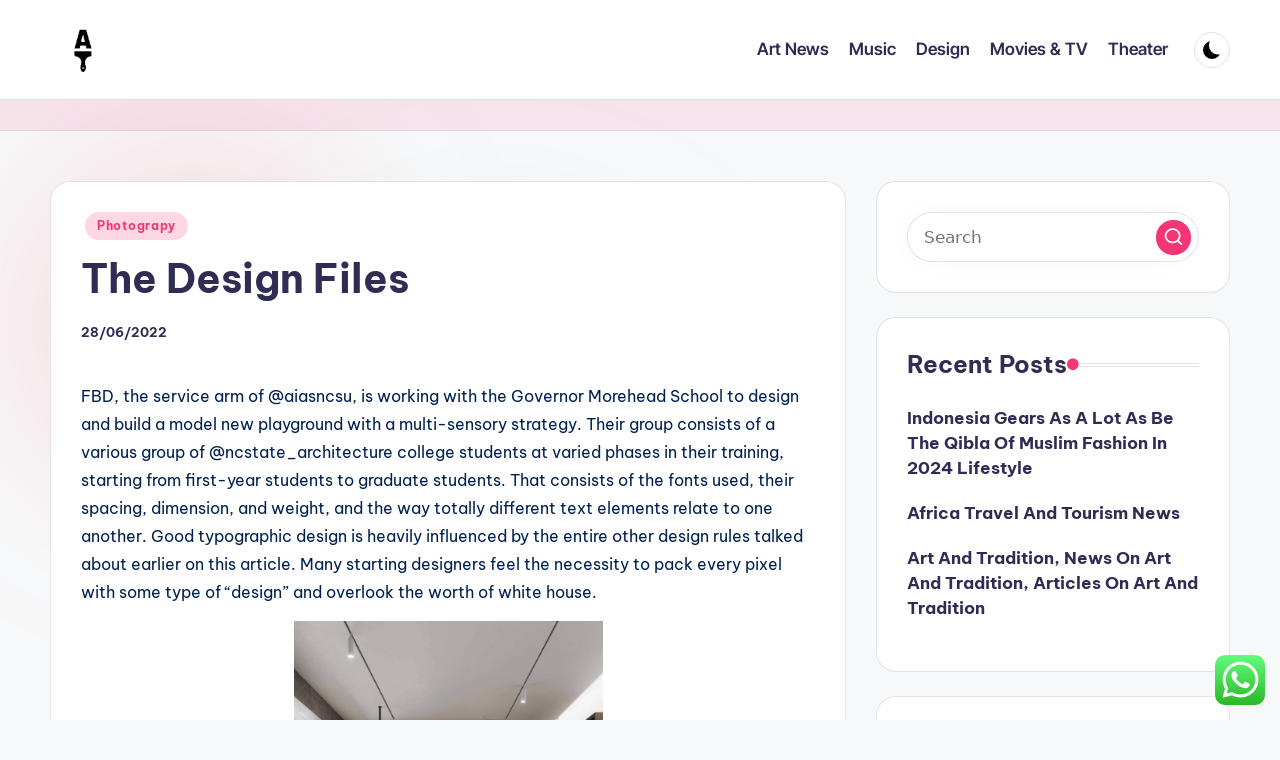

--- FILE ---
content_type: text/html; charset=UTF-8
request_url: https://artsites.xyz/the-design-files.html
body_size: 65030
content:
<!DOCTYPE html><html lang="en-US" prefix="og: https://ogp.me/ns#" itemscope itemtype="http://schema.org/WebPage" ><head><meta charset="UTF-8"><link rel="profile" href="https://gmpg.org/xfn/11"><meta name="viewport" content="width=device-width, initial-scale=1"><title>The Design Files - Art&#039;sites</title><meta name="description" content="FBD, the service arm of @aiasncsu, is working with the Governor Morehead School to design and build a model new playground with a multi-sensory strategy."/><meta name="robots" content="index, follow, max-snippet:-1, max-video-preview:-1, max-image-preview:large"/><link rel="canonical" href="https://artsites.xyz/the-design-files.html" /><meta property="og:locale" content="en_US" /><meta property="og:type" content="article" /><meta property="og:title" content="The Design Files - Art&#039;sites" /><meta property="og:description" content="FBD, the service arm of @aiasncsu, is working with the Governor Morehead School to design and build a model new playground with a multi-sensory strategy." /><meta property="og:url" content="https://artsites.xyz/the-design-files.html" /><meta property="og:site_name" content="Art&#039;sites" /><meta property="article:tag" content="design" /><meta property="article:tag" content="files" /><meta property="article:section" content="Photograpy" /><meta property="og:updated_time" content="2022-12-13T15:44:42+07:00" /><meta property="article:published_time" content="2022-06-28T18:26:09+07:00" /><meta property="article:modified_time" content="2022-12-13T15:44:42+07:00" /><meta name="twitter:card" content="summary_large_image" /><meta name="twitter:title" content="The Design Files - Art&#039;sites" /><meta name="twitter:description" content="FBD, the service arm of @aiasncsu, is working with the Governor Morehead School to design and build a model new playground with a multi-sensory strategy." /><meta name="twitter:label1" content="Written by" /><meta name="twitter:data1" content="Chandra" /><meta name="twitter:label2" content="Time to read" /><meta name="twitter:data2" content="4 minutes" /> <script type="application/ld+json" class="rank-math-schema-pro">{"@context":"https://schema.org","@graph":[{"@type":["Person","Organization"],"@id":"https://artsites.xyz/#person","name":"Art&#039;sites","logo":{"@type":"ImageObject","@id":"https://artsites.xyz/#logo","url":"https://artsites.xyz/wp-content/uploads/2021/11/cropped-Untitled-2-150x150.png","contentUrl":"https://artsites.xyz/wp-content/uploads/2021/11/cropped-Untitled-2-150x150.png","caption":"Art&#039;sites","inLanguage":"en-US"},"image":{"@type":"ImageObject","@id":"https://artsites.xyz/#logo","url":"https://artsites.xyz/wp-content/uploads/2021/11/cropped-Untitled-2-150x150.png","contentUrl":"https://artsites.xyz/wp-content/uploads/2021/11/cropped-Untitled-2-150x150.png","caption":"Art&#039;sites","inLanguage":"en-US"}},{"@type":"WebSite","@id":"https://artsites.xyz/#website","url":"https://artsites.xyz","name":"Art&#039;sites","publisher":{"@id":"https://artsites.xyz/#person"},"inLanguage":"en-US"},{"@type":"ImageObject","@id":"[data-uri]","url":"[data-uri]","width":"200","height":"200","inLanguage":"en-US"},{"@type":"WebPage","@id":"https://artsites.xyz/the-design-files.html#webpage","url":"https://artsites.xyz/the-design-files.html","name":"The Design Files - Art&#039;sites","datePublished":"2022-06-28T18:26:09+07:00","dateModified":"2022-12-13T15:44:42+07:00","isPartOf":{"@id":"https://artsites.xyz/#website"},"primaryImageOfPage":{"@id":"[data-uri]"},"inLanguage":"en-US"},{"@type":"Person","@id":"https://artsites.xyz/author/chandra","name":"Chandra","url":"https://artsites.xyz/author/chandra","image":{"@type":"ImageObject","@id":"https://secure.gravatar.com/avatar/878a048e06d6d0503f84665fd4e01679193a59026490fe7af11df282fef1c053?s=96&amp;d=mm&amp;r=g","url":"https://secure.gravatar.com/avatar/878a048e06d6d0503f84665fd4e01679193a59026490fe7af11df282fef1c053?s=96&amp;d=mm&amp;r=g","caption":"Chandra","inLanguage":"en-US"},"sameAs":["https://artsites.xyz/"]},{"@type":"BlogPosting","headline":"The Design Files - Art&#039;sites","datePublished":"2022-06-28T18:26:09+07:00","dateModified":"2022-12-13T15:44:42+07:00","articleSection":"Photograpy","author":{"@id":"https://artsites.xyz/author/chandra","name":"Chandra"},"publisher":{"@id":"https://artsites.xyz/#person"},"description":"FBD, the service arm of @aiasncsu, is working with the Governor Morehead School to design and build a model new playground with a multi-sensory strategy.","name":"The Design Files - Art&#039;sites","@id":"https://artsites.xyz/the-design-files.html#richSnippet","isPartOf":{"@id":"https://artsites.xyz/the-design-files.html#webpage"},"image":{"@id":"[data-uri]"},"inLanguage":"en-US","mainEntityOfPage":{"@id":"https://artsites.xyz/the-design-files.html#webpage"}}]}</script> <link rel='dns-prefetch' href='//fonts.googleapis.com' /><link rel="alternate" type="application/rss+xml" title="Art&#039;sites &raquo; Feed" href="https://artsites.xyz/feed" /><link rel="alternate" title="oEmbed (JSON)" type="application/json+oembed" href="https://artsites.xyz/wp-json/oembed/1.0/embed?url=https%3A%2F%2Fartsites.xyz%2Fthe-design-files.html" /><link rel="alternate" title="oEmbed (XML)" type="text/xml+oembed" href="https://artsites.xyz/wp-json/oembed/1.0/embed?url=https%3A%2F%2Fartsites.xyz%2Fthe-design-files.html&#038;format=xml" /><link data-optimized="2" rel="stylesheet" href="https://artsites.xyz/wp-content/litespeed/css/2f16670b1878c9b0826ba874a4234780.css?ver=54118" /> <script src="https://artsites.xyz/wp-includes/js/jquery/jquery.min.js?ver=3.7.1" id="jquery-core-js"></script> <link rel="https://api.w.org/" href="https://artsites.xyz/wp-json/" /><link rel="alternate" title="JSON" type="application/json" href="https://artsites.xyz/wp-json/wp/v2/posts/18822" /><link rel="EditURI" type="application/rsd+xml" title="RSD" href="https://artsites.xyz/xmlrpc.php?rsd" /><meta name="generator" content="WordPress 6.9" /><link rel='shortlink' href='https://artsites.xyz/?p=18822' /><meta name="theme-color" content="#F43676"><link rel="icon" href="https://artsites.xyz/wp-content/uploads/2021/11/cropped-cropped-Untitled-2-32x32.png" sizes="32x32" /><link rel="icon" href="https://artsites.xyz/wp-content/uploads/2021/11/cropped-cropped-Untitled-2-192x192.png" sizes="192x192" /><link rel="apple-touch-icon" href="https://artsites.xyz/wp-content/uploads/2021/11/cropped-cropped-Untitled-2-180x180.png" /><meta name="msapplication-TileImage" content="https://artsites.xyz/wp-content/uploads/2021/11/cropped-cropped-Untitled-2-270x270.png" /></head><body class="wp-singular post-template-default single single-post postid-18822 single-format-standard wp-custom-logo wp-embed-responsive wp-theme-bloghash bloghash-topbar__separators-regular bloghash-layout__fw-contained bloghash-layout__boxed-separated bloghash-layout-shadow bloghash-header-layout-1 bloghash-menu-animation-underline bloghash-header__separators-none bloghash-single-title-in-content bloghash-page-title-align-left bloghash-has-sidebar bloghash-sticky-sidebar bloghash-sidebar-style-2 bloghash-sidebar-position__right-sidebar entry-media-hover-style-1 is-section-heading-init-s1 is-footer-heading-init-s0 bloghash-input-supported bloghash-blog-image-wrap validate-comment-form bloghash-menu-accessibility"><div id="page" class="hfeed site">
<a class="skip-link screen-reader-text" href="#main">Skip to content</a><header id="masthead" class="site-header" role="banner" itemtype="https://schema.org/WPHeader" itemscope="itemscope"><div id="bloghash-header" ><div id="bloghash-header-inner"><div class="bloghash-container bloghash-header-container"><div class="bloghash-logo bloghash-header-element" itemtype="https://schema.org/Organization" itemscope="itemscope"><div class="logo-inner"><a href="https://artsites.xyz/" rel="home" class="" itemprop="url">
<img src="https://artsites.xyz/wp-content/uploads/2021/11/cropped-Untitled-2.png" alt="Art&#039;sites" width="250" height="250" class="" itemprop="logo"/>
</a><span class="site-title screen-reader-text" itemprop="name">
<a href="https://artsites.xyz/" rel="home" itemprop="url">
Art&#039;sites
</a>
</span><p class="site-description screen-reader-text" itemprop="description">
Art Information</p></div></div><span class="bloghash-header-element bloghash-mobile-nav">
<button class="bloghash-hamburger hamburger--spin bloghash-hamburger-bloghash-primary-nav" aria-label="Menu" aria-controls="bloghash-primary-nav" type="button">
<span class="hamburger-box">
<span class="hamburger-inner"></span>
</span></button>
</span><nav class="site-navigation main-navigation bloghash-primary-nav bloghash-nav bloghash-header-element" role="navigation" itemtype="https://schema.org/SiteNavigationElement" itemscope="itemscope" aria-label="Site Navigation"><ul id="bloghash-primary-nav" class="menu"><li id="menu-item-34388" class="menu-item menu-item-type-taxonomy menu-item-object-category menu-item-34388"><a href="https://artsites.xyz/category/art-news"><span>Art News</span></a></li><li id="menu-item-34389" class="menu-item menu-item-type-taxonomy menu-item-object-category menu-item-34389"><a href="https://artsites.xyz/category/music"><span>Music</span></a></li><li id="menu-item-34390" class="menu-item menu-item-type-taxonomy menu-item-object-category menu-item-34390"><a href="https://artsites.xyz/category/design"><span>Design</span></a></li><li id="menu-item-34391" class="menu-item menu-item-type-taxonomy menu-item-object-category menu-item-34391"><a href="https://artsites.xyz/category/movies-tv"><span>Movies &amp; TV</span></a></li><li id="menu-item-34392" class="menu-item menu-item-type-taxonomy menu-item-object-category menu-item-34392"><a href="https://artsites.xyz/category/theater"><span>Theater</span></a></li></ul></nav><div class="bloghash-header-widgets bloghash-header-element bloghash-widget-location-right"><div class="bloghash-header-widget__darkmode bloghash-header-widget bloghash-hide-mobile-tablet"><div class="bloghash-widget-wrapper"><button type="button" class="bloghash-darkmode rounded-border"><span></span></button></div></div></div></div></div></div><div class="page-header bloghash-has-breadcrumbs"><div class="bloghash-container bloghash-breadcrumbs"></div></div></header><div id="main" class="site-main"><div class="bloghash-container"><div id="primary" class="content-area"><main id="content" class="site-content no-entry-media" role="main" itemscope itemtype="http://schema.org/Blog"><article id="post-18822" class="bloghash-article post-18822 post type-post status-publish format-standard hentry category-photograpy tag-design tag-files" itemscope="" itemtype="https://schema.org/CreativeWork"><div class="post-category"><span class="cat-links"><span class="screen-reader-text">Posted in</span><span><a href="https://artsites.xyz/category/photograpy" class="cat-2093" rel="category">Photograpy</a></span></span></div><header class="entry-header"><h1 class="entry-title" itemprop="headline">
The Design Files</h1></header><div class="entry-meta"><div class="entry-meta-elements"><span class="posted-on"><time class="entry-date published updated" datetime="2022-06-28T18:26:09+07:00">28/06/2022</time></span></div></div><div class="entry-content bloghash-entry" itemprop="text"><p>FBD, the service arm of @aiasncsu, is working with the Governor Morehead School to design and build a model new playground with a multi-sensory strategy. Their group consists of a various group of @ncstate_architecture college students at varied phases in their training, starting from first-year students to graduate students. That consists of the fonts used, their spacing, dimension, and weight, and the way totally different text elements relate to one another. Good typographic design is heavily influenced by the entire other design rules talked about earlier on this article. Many starting designers feel the necessity to pack every pixel with some type of “design” and overlook the worth of white house.</p><p><img decoding="async" class='aligncenter' style='display: block;margin-left:auto;margin-right:auto;' src="[data-uri]" width="309px{c339f69c8782c2b631f6cd2ea1dc7043792a120cbf972df9bb6917a4a6b64b63}" alt="Design"/></p><p>Most necessary, it has been comprehensively examined by Cisco engineers to help guarantee a faster, more reliable, and absolutely predictable deployment. AIGA Baltimore and the Society of Design Arts are internet hosting a sequence of events created to promote the rich and plural histories of Latin American manufacturing in design. Thank you to SoDa member, Raquel Castedo, AIGA Unidos, Stevenson University, the Vancouver Latin American Cultural Centre, and the Design History Society for partnering with us. Join a community of artistic thought leaders, changemakers, and design innovators from across the globe. We advocate for design, improve professional development, outline requirements and ethical practices, and have fun the facility of design.</p><p>The personal digital assistant was a contact system — although most had been used with a stylus or pen — with an interface much like we now have right now on smartphones. But PDAs were not related and had to be docked to a pc to sync. When the first cellphones grew to become good and bought the PDA items, they rapidly became marketed as smartphones to differentiate them from different gadget types.</p><p>We encourage creative talent around the world to get hired for design projects, showcase their portfolio and turn into a half of a worldwide design community -No matter the ability or expertise. Entries are accepted for stand-alone works as properly as collections and product families. There are also very particular design award categories for recognizing lifelong achievements of manufacturers, design agencies and individuals. As we talked about above, the true key for graphic designers is to know person research in all its types. All the programs we’ve highlighted beneath should handle this have to a higher extent. Graphic designers are therefore fairly often emotional designers who elicit particular reactions in a consumer.</p><h2>Get A Customized Brand Design That Will Inspire One Thing Deeper Than Credibility And Make Your Brand Stand Out From The Gang</h2><p>In the meantime, there are a number of publications about the privacy by design approach. Keep the interest of people paramount within the design and implementation of any system or service, eg by offering sturdy privacy defaults, offering people with controls, and making certain acceptable discover is given. The underlying ideas are essentially expressed in the seven ‘foundational principles’ of privacy by design, as developed by the Information and Privacy Commissioner of Ontario. The dangers that your processing poses to the rights and freedoms of individuals. Integrate safeguards into your processing so that you simply meet the UK GDPR&#8217;s requirements and defend individual rights. Reimagining the method by which communities create solutions to advanced problems.</p><ul><li>Overall, your mission—as far as graphic design goes in UX and UI design—is to show info harmoniously.</li><li>What you should do is determined by the circumstances of your processing and the risks posed to individuals.</li><li>PETs hyperlink closely to the idea of privateness by design, and subsequently apply to the technical measures you possibly can put in place.</li><li>A digital project exploring the confines of language by grad studentJack Maddenwins the RISD Museum’s annual competition.</li><li>Nine designers have been recognised with the accolade, which is awarded annually by the RSA and has beforehand included James Dyson and Vivienne Westwood.</li></ul><p>With good design, we will make Singapore an endearing and exciting metropolis to live in. Design techniques present a single source of elements, patterns, and types and unify disjointed experiences so that they are visually cohesive and appear to be a part of the identical ecosystem. As an added bonus, any main visual rebrands or redesigns could be managed at scale by way of the design system.</p><h3>The Nexus X Black In Design</h3><p>Parsons School of Design permits students to develop the data and abilities they want to achieve and contribute to our rapidly changing society. Students collaborate with friends all through The New School, industry partners, and communities all over the world and in New York City, a worldwide center of artwork, design, and business. Parsons college includes world-renowned artists, students, and practitioners who lead their industries and educational fields.</p><p>Variety can be created in a big selection of methods, by way of shade, typography, images, shapes, and just about any other design factor. Promote your business, showcase your art, arrange an internet store or just check out new concepts. The Wix website builder has everything you have to create a completely personalized, high-quality free website. With Velo by Wix, you can construct advanced net functions your way. Make your site more dynamic using serverless computing on our open dev platform.</p><p>Users of characteristic telephones are not the left behind, and could be connected through their mobile phones like all smartphone user. Most project teams, designers, and even governments are quite dismissive of this half of the world, but we shouldn’t be. These devices tie the world collectively, and have fashioned the muse of many very large-scale and worthwhile projects.</p></div><div class="entry-footer"><span class="screen-reader-text">Tags: </span><div class="post-tags"><span class="cat-links"><a href="https://artsites.xyz/tag/design" rel="tag">design</a><a href="https://artsites.xyz/tag/files" rel="tag">files</a></span></div><span class="last-updated bloghash-iflex-center"><time class="entry-date updated" datetime="2022-12-13T15:44:42+07:00">Last updated on 13/12/2022</time></span></div><section class="post-nav" role="navigation"><h2 class="screen-reader-text">Post navigation</h2><div class="nav-previous"><h6 class="nav-title">Previous Post</h6><a href="https://artsites.xyz/new-entry-and-expanded-hanging-space-for-the-woolgoolga-art-gallery.html" rel="prev"><div class="nav-content"> <span>New Entry And Expanded Hanging Space For The Woolgoolga Art Gallery</span></div></a></div><div class="nav-next"><h6 class="nav-title">Next Post</h6><a href="https://artsites.xyz/latest-fashion-developments-superstar-type.html" rel="next"><div class="nav-content"><span>Latest Fashion Developments &#038; Superstar Type</span></div></a></div></section></article></main></div><aside id="secondary" class="widget-area bloghash-sidebar-container" itemtype="http://schema.org/WPSideBar" itemscope="itemscope" role="complementary"><div class="bloghash-sidebar-inner"><div id="search-2" class="bloghash-sidebar-widget bloghash-widget bloghash-entry widget widget_search"><form role="search" aria-label="Search for:" method="get" class="bloghash-search-form search-form" action="https://artsites.xyz/"><div>
<input type="search" class="bloghash-input-search search-field" aria-label="Enter search keywords" placeholder="Search" value="" name="s" />
<button role="button" type="submit" class="search-submit" aria-label="Search">
<svg class="bloghash-icon" aria-hidden="true" xmlns="http://www.w3.org/2000/svg" width="32" height="32" viewBox="0 0 32 32"><path d="M28.962 26.499l-4.938-4.938c1.602-2.002 2.669-4.671 2.669-7.474 0-6.673-5.339-12.012-12.012-12.012S2.669 7.414 2.669 14.087a11.962 11.962 0 0012.012 12.012c2.803 0 5.472-.934 7.474-2.669l4.938 4.938c.267.267.667.4.934.4s.667-.133.934-.4a1.29 1.29 0 000-1.868zM5.339 14.087c0-5.205 4.137-9.342 9.342-9.342s9.342 4.137 9.342 9.342c0 2.536-1.068 4.938-2.669 6.54-1.735 1.735-4.004 2.669-6.54 2.669-5.339.133-9.476-4.004-9.476-9.209z" /></svg>		</button></div></form></div><div id="recent-posts-2" class="bloghash-sidebar-widget bloghash-widget bloghash-entry widget widget_recent_entries"><div class="h4 widget-title">Recent Posts</div><ul><li>
<a href="https://artsites.xyz/indonesia-gears-as-a-lot-as-be-the-qibla-of-muslim-fashion-in-2024-lifestyle.html">Indonesia Gears As A Lot As Be The Qibla Of Muslim Fashion In 2024 Lifestyle</a></li><li>
<a href="https://artsites.xyz/africa-travel-and-tourism-news.html">Africa Travel And Tourism News</a></li><li>
<a href="https://artsites.xyz/art-and-tradition-news-on-art-and-tradition-articles-on-art-and-tradition.html">Art And Tradition, News On Art And Tradition, Articles On Art And Tradition</a></li></ul></div><div id="tag_cloud-2" class="bloghash-sidebar-widget bloghash-widget bloghash-entry widget widget_tag_cloud"><div class="h4 widget-title">Tags</div><div class="tagcloud"><a href="https://artsites.xyz/tag/1618850" class="tag-cloud-link tag-link-2095 tag-link-position-1" style="font-size: 8.4210526315789pt;" aria-label="1618850 (19 items)">1618850</a>
<a href="https://artsites.xyz/tag/artists" class="tag-cloud-link tag-link-1112 tag-link-position-2" style="font-size: 9.0526315789474pt;" aria-label="artists (22 items)">artists</a>
<a href="https://artsites.xyz/tag/artwork" class="tag-cloud-link tag-link-1118 tag-link-position-3" style="font-size: 9.5789473684211pt;" aria-label="artwork (25 items)">artwork</a>
<a href="https://artsites.xyz/tag/automotive" class="tag-cloud-link tag-link-1423 tag-link-position-4" style="font-size: 10pt;" aria-label="automotive (27 items)">automotive</a>
<a href="https://artsites.xyz/tag/business" class="tag-cloud-link tag-link-86 tag-link-position-5" style="font-size: 16.947368421053pt;" aria-label="business (129 items)">business</a>
<a href="https://artsites.xyz/tag/center" class="tag-cloud-link tag-link-1145 tag-link-position-6" style="font-size: 10.842105263158pt;" aria-label="center (33 items)">center</a>
<a href="https://artsites.xyz/tag/college" class="tag-cloud-link tag-link-799 tag-link-position-7" style="font-size: 11.263157894737pt;" aria-label="college (36 items)">college</a>
<a href="https://artsites.xyz/tag/department" class="tag-cloud-link tag-link-796 tag-link-position-8" style="font-size: 9.7894736842105pt;" aria-label="department (26 items)">department</a>
<a href="https://artsites.xyz/tag/design" class="tag-cloud-link tag-link-749 tag-link-position-9" style="font-size: 15.578947368421pt;" aria-label="design (95 items)">design</a>
<a href="https://artsites.xyz/tag/download" class="tag-cloud-link tag-link-1178 tag-link-position-10" style="font-size: 8.4210526315789pt;" aria-label="download (19 items)">download</a>
<a href="https://artsites.xyz/tag/education" class="tag-cloud-link tag-link-638 tag-link-position-11" style="font-size: 10.631578947368pt;" aria-label="education (31 items)">education</a>
<a href="https://artsites.xyz/tag/estate" class="tag-cloud-link tag-link-1412 tag-link-position-12" style="font-size: 9.5789473684211pt;" aria-label="estate (25 items)">estate</a>
<a href="https://artsites.xyz/tag/fashion" class="tag-cloud-link tag-link-685 tag-link-position-13" style="font-size: 15.263157894737pt;" aria-label="fashion (88 items)">fashion</a>
<a href="https://artsites.xyz/tag/google" class="tag-cloud-link tag-link-427 tag-link-position-14" style="font-size: 8pt;" aria-label="google (17 items)">google</a>
<a href="https://artsites.xyz/tag/health" class="tag-cloud-link tag-link-636 tag-link-position-15" style="font-size: 14.315789473684pt;" aria-label="health (72 items)">health</a>
<a href="https://artsites.xyz/tag/ideas" class="tag-cloud-link tag-link-175 tag-link-position-16" style="font-size: 10.736842105263pt;" aria-label="ideas (32 items)">ideas</a>
<a href="https://artsites.xyz/tag/images" class="tag-cloud-link tag-link-550 tag-link-position-17" style="font-size: 9.4736842105263pt;" aria-label="images (24 items)">images</a>
<a href="https://artsites.xyz/tag/improvement" class="tag-cloud-link tag-link-1425 tag-link-position-18" style="font-size: 11.473684210526pt;" aria-label="improvement (38 items)">improvement</a>
<a href="https://artsites.xyz/tag/indonesia" class="tag-cloud-link tag-link-446 tag-link-position-19" style="font-size: 8.2105263157895pt;" aria-label="indonesia (18 items)">indonesia</a>
<a href="https://artsites.xyz/tag/information" class="tag-cloud-link tag-link-308 tag-link-position-20" style="font-size: 10.315789473684pt;" aria-label="information (29 items)">information</a>
<a href="https://artsites.xyz/tag/international" class="tag-cloud-link tag-link-439 tag-link-position-21" style="font-size: 9.0526315789474pt;" aria-label="international (22 items)">international</a>
<a href="https://artsites.xyz/tag/latest" class="tag-cloud-link tag-link-361 tag-link-position-22" style="font-size: 10.842105263158pt;" aria-label="latest (33 items)">latest</a>
<a href="https://artsites.xyz/tag/leisure" class="tag-cloud-link tag-link-1417 tag-link-position-23" style="font-size: 11.157894736842pt;" aria-label="leisure (35 items)">leisure</a>
<a href="https://artsites.xyz/tag/library" class="tag-cloud-link tag-link-437 tag-link-position-24" style="font-size: 8.2105263157895pt;" aria-label="library (18 items)">library</a>
<a href="https://artsites.xyz/tag/lounge" class="tag-cloud-link tag-link-2110 tag-link-position-25" style="font-size: 8.4210526315789pt;" aria-label="lounge (19 items)">lounge</a>
<a href="https://artsites.xyz/tag/market" class="tag-cloud-link tag-link-173 tag-link-position-26" style="font-size: 8.6315789473684pt;" aria-label="market (20 items)">market</a>
<a href="https://artsites.xyz/tag/movies" class="tag-cloud-link tag-link-1263 tag-link-position-27" style="font-size: 12.210526315789pt;" aria-label="movies (45 items)">movies</a>
<a href="https://artsites.xyz/tag/museum" class="tag-cloud-link tag-link-1265 tag-link-position-28" style="font-size: 15.789473684211pt;" aria-label="museum (99 items)">museum</a>
<a href="https://artsites.xyz/tag/music" class="tag-cloud-link tag-link-916 tag-link-position-29" style="font-size: 22pt;" aria-label="music (384 items)">music</a>
<a href="https://artsites.xyz/tag/newest" class="tag-cloud-link tag-link-348 tag-link-position-30" style="font-size: 11.263157894737pt;" aria-label="newest (36 items)">newest</a>
<a href="https://artsites.xyz/tag/online" class="tag-cloud-link tag-link-85 tag-link-position-31" style="font-size: 12.842105263158pt;" aria-label="online (52 items)">online</a>
<a href="https://artsites.xyz/tag/photos" class="tag-cloud-link tag-link-942 tag-link-position-32" style="font-size: 9.0526315789474pt;" aria-label="photos (22 items)">photos</a>
<a href="https://artsites.xyz/tag/pictures" class="tag-cloud-link tag-link-1054 tag-link-position-33" style="font-size: 10.315789473684pt;" aria-label="pictures (29 items)">pictures</a>
<a href="https://artsites.xyz/tag/recreation" class="tag-cloud-link tag-link-2102 tag-link-position-34" style="font-size: 9.7894736842105pt;" aria-label="recreation (26 items)">recreation</a>
<a href="https://artsites.xyz/tag/scandinavia" class="tag-cloud-link tag-link-2101 tag-link-position-35" style="font-size: 8.4210526315789pt;" aria-label="scandinavia (19 items)">scandinavia</a>
<a href="https://artsites.xyz/tag/school" class="tag-cloud-link tag-link-450 tag-link-position-36" style="font-size: 8.4210526315789pt;" aria-label="school (19 items)">school</a>
<a href="https://artsites.xyz/tag/sound" class="tag-cloud-link tag-link-2097 tag-link-position-37" style="font-size: 8.8421052631579pt;" aria-label="sound (21 items)">sound</a>
<a href="https://artsites.xyz/tag/stock" class="tag-cloud-link tag-link-115 tag-link-position-38" style="font-size: 9.2631578947368pt;" aria-label="stock (23 items)">stock</a>
<a href="https://artsites.xyz/tag/technology" class="tag-cloud-link tag-link-990 tag-link-position-39" style="font-size: 14.421052631579pt;" aria-label="technology (73 items)">technology</a>
<a href="https://artsites.xyz/tag/theater" class="tag-cloud-link tag-link-1343 tag-link-position-40" style="font-size: 9.2631578947368pt;" aria-label="theater (23 items)">theater</a>
<a href="https://artsites.xyz/tag/theatre" class="tag-cloud-link tag-link-1345 tag-link-position-41" style="font-size: 11.263157894737pt;" aria-label="theatre (36 items)">theatre</a>
<a href="https://artsites.xyz/tag/travel" class="tag-cloud-link tag-link-1394 tag-link-position-42" style="font-size: 11.894736842105pt;" aria-label="travel (42 items)">travel</a>
<a href="https://artsites.xyz/tag/university" class="tag-cloud-link tag-link-991 tag-link-position-43" style="font-size: 10pt;" aria-label="university (27 items)">university</a>
<a href="https://artsites.xyz/tag/vectors" class="tag-cloud-link tag-link-1545 tag-link-position-44" style="font-size: 9.0526315789474pt;" aria-label="vectors (22 items)">vectors</a>
<a href="https://artsites.xyz/tag/world" class="tag-cloud-link tag-link-302 tag-link-position-45" style="font-size: 8.6315789473684pt;" aria-label="world (20 items)">world</a></div></div><div id="nav_menu-2" class="bloghash-sidebar-widget bloghash-widget bloghash-entry widget widget_nav_menu"><div class="h4 widget-title">About Us</div><div class="menu-about-us-container"><ul id="menu-about-us" class="menu"><li id="menu-item-32906" class="menu-item menu-item-type-post_type menu-item-object-page menu-item-32906"><a href="https://artsites.xyz/sitemap">Sitemap</a></li><li id="menu-item-32907" class="menu-item menu-item-type-post_type menu-item-object-page menu-item-32907"><a href="https://artsites.xyz/disclosure-policy">Disclosure Policy</a></li><li id="menu-item-31100" class="menu-item menu-item-type-post_type menu-item-object-page menu-item-31100"><a href="https://artsites.xyz/contact-us">Contact Us</a></li></ul></div></div><div id="custom_html-3" class="widget_text bloghash-sidebar-widget bloghash-widget bloghash-entry widget widget_custom_html"><div class="h4 widget-title">Partner Link Getlinko</div><div class="textwidget custom-html-widget"><meta name="getlinko-verify-code" content="getlinko-verify-000694297e217abef6cbe79ed141c25cac014484"/></div></div><div id="execphp-6" class="bloghash-sidebar-widget bloghash-widget bloghash-entry widget widget_execphp"><div class="h4 widget-title">Partner Link Backlink</div><div class="execphpwidget"></div></div><div id="custom_html-2" class="widget_text bloghash-sidebar-widget bloghash-widget bloghash-entry widget widget_custom_html"><div class="h4 widget-title">Partner Link Sosiago</div><div class="textwidget custom-html-widget"></div></div><div id="magenet_widget-2" class="bloghash-sidebar-widget bloghash-widget bloghash-entry widget widget_magenet_widget"><aside class="widget magenet_widget_box"><div class="mads-block"></div></aside></div><div id="execphp-8" class="bloghash-sidebar-widget bloghash-widget bloghash-entry widget widget_execphp"><div class="h4 widget-title">Partner Link Backlink</div><div class="execphpwidget"></div></div><div id="block-2" class="bloghash-sidebar-widget bloghash-widget bloghash-entry widget widget_block"><meta name='outreach_verification' content='Q1jACJ09C8JZOb19MkEV' /></div></div></aside></div><div class="bloghash-glassmorphism">
<span class="block one"></span>
<span class="block two"></span></div></div></div><a href="#" id="bloghash-scroll-top" class="bloghash-smooth-scroll" title="Scroll to Top" >
<span class="bloghash-scroll-icon" aria-hidden="true">
<svg class="bloghash-icon top-icon" xmlns="http://www.w3.org/2000/svg" width="32" height="32" viewBox="0 0 32 32"><path d="M17.9137 25.3578L17.9137 9.8758L24.9877 16.9498C25.5217 17.4838 26.3227 17.4838 26.8557 16.9498C27.3887 16.4158 27.3897 15.6148 26.8557 15.0818L17.5137 5.7398C17.3807 5.6068 17.2467 5.4728 17.1137 5.4728C16.8467 5.3398 16.4467 5.3398 16.0457 5.4728C15.9127 5.6058 15.7787 5.6058 15.6457 5.7398L6.30373 15.0818C6.03673 15.3488 5.90373 15.7488 5.90373 16.0158C5.90373 16.2828 6.03673 16.6828 6.30373 16.9498C6.42421 17.0763 6.56912 17.1769 6.72967 17.2457C6.89022 17.3145 7.06307 17.35 7.23773 17.35C7.4124 17.35 7.58525 17.3145 7.7458 17.2457C7.90635 17.1769 8.05125 17.0763 8.17173 16.9498L15.2457 9.8758L15.2457 25.3578C15.2457 26.1588 15.7797 26.6928 16.5807 26.6928C17.3817 26.6928 17.9157 26.1588 17.9157 25.3578L17.9137 25.3578Z" /></svg>		<svg class="bloghash-icon" xmlns="http://www.w3.org/2000/svg" width="32" height="32" viewBox="0 0 32 32"><path d="M17.9137 25.3578L17.9137 9.8758L24.9877 16.9498C25.5217 17.4838 26.3227 17.4838 26.8557 16.9498C27.3887 16.4158 27.3897 15.6148 26.8557 15.0818L17.5137 5.7398C17.3807 5.6068 17.2467 5.4728 17.1137 5.4728C16.8467 5.3398 16.4467 5.3398 16.0457 5.4728C15.9127 5.6058 15.7787 5.6058 15.6457 5.7398L6.30373 15.0818C6.03673 15.3488 5.90373 15.7488 5.90373 16.0158C5.90373 16.2828 6.03673 16.6828 6.30373 16.9498C6.42421 17.0763 6.56912 17.1769 6.72967 17.2457C6.89022 17.3145 7.06307 17.35 7.23773 17.35C7.4124 17.35 7.58525 17.3145 7.7458 17.2457C7.90635 17.1769 8.05125 17.0763 8.17173 16.9498L15.2457 9.8758L15.2457 25.3578C15.2457 26.1588 15.7797 26.6928 16.5807 26.6928C17.3817 26.6928 17.9157 26.1588 17.9157 25.3578L17.9137 25.3578Z" /></svg>	</span>
<span class="screen-reader-text">Scroll to Top</span>
</a> <script type="speculationrules">{"prefetch":[{"source":"document","where":{"and":[{"href_matches":"/*"},{"not":{"href_matches":["/wp-*.php","/wp-admin/*","/wp-content/uploads/*","/wp-content/*","/wp-content/plugins/*","/wp-content/themes/bloghash/*","/*\\?(.+)"]}},{"not":{"selector_matches":"a[rel~=\"nofollow\"]"}},{"not":{"selector_matches":".no-prefetch, .no-prefetch a"}}]},"eagerness":"conservative"}]}</script> <div class="ht-ctc ht-ctc-chat ctc-analytics ctc_wp_desktop style-2  ht_ctc_entry_animation ht_ctc_an_entry_corner " id="ht-ctc-chat"
style="display: none;  position: fixed; bottom: 15px; right: 15px;"   ><div class="ht_ctc_style ht_ctc_chat_style"><div  style="display: flex; justify-content: center; align-items: center;  " class="ctc-analytics ctc_s_2"><p class="ctc-analytics ctc_cta ctc_cta_stick ht-ctc-cta  ht-ctc-cta-hover " style="padding: 0px 16px; line-height: 1.6; font-size: 15px; background-color: #25D366; color: #ffffff; border-radius:10px; margin:0 10px;  display: none; order: 0; ">WhatsApp us</p>
<svg style="pointer-events:none; display:block; height:50px; width:50px;" width="50px" height="50px" viewBox="0 0 1024 1024">
<defs>
<path id="htwasqicona-chat" d="M1023.941 765.153c0 5.606-.171 17.766-.508 27.159-.824 22.982-2.646 52.639-5.401 66.151-4.141 20.306-10.392 39.472-18.542 55.425-9.643 18.871-21.943 35.775-36.559 50.364-14.584 14.56-31.472 26.812-50.315 36.416-16.036 8.172-35.322 14.426-55.744 18.549-13.378 2.701-42.812 4.488-65.648 5.3-9.402.336-21.564.505-27.15.505l-504.226-.081c-5.607 0-17.765-.172-27.158-.509-22.983-.824-52.639-2.646-66.152-5.4-20.306-4.142-39.473-10.392-55.425-18.542-18.872-9.644-35.775-21.944-50.364-36.56-14.56-14.584-26.812-31.471-36.415-50.314-8.174-16.037-14.428-35.323-18.551-55.744-2.7-13.378-4.487-42.812-5.3-65.649-.334-9.401-.503-21.563-.503-27.148l.08-504.228c0-5.607.171-17.766.508-27.159.825-22.983 2.646-52.639 5.401-66.151 4.141-20.306 10.391-39.473 18.542-55.426C34.154 93.24 46.455 76.336 61.07 61.747c14.584-14.559 31.472-26.812 50.315-36.416 16.037-8.172 35.324-14.426 55.745-18.549 13.377-2.701 42.812-4.488 65.648-5.3 9.402-.335 21.565-.504 27.149-.504l504.227.081c5.608 0 17.766.171 27.159.508 22.983.825 52.638 2.646 66.152 5.401 20.305 4.141 39.472 10.391 55.425 18.542 18.871 9.643 35.774 21.944 50.363 36.559 14.559 14.584 26.812 31.471 36.415 50.315 8.174 16.037 14.428 35.323 18.551 55.744 2.7 13.378 4.486 42.812 5.3 65.649.335 9.402.504 21.564.504 27.15l-.082 504.226z"/>
</defs>
<linearGradient id="htwasqiconb-chat" gradientUnits="userSpaceOnUse" x1="512.001" y1=".978" x2="512.001" y2="1025.023">
<stop offset="0" stop-color="#61fd7d"/>
<stop offset="1" stop-color="#2bb826"/>
</linearGradient>
<use xlink:href="#htwasqicona-chat" overflow="visible" style="fill: url(#htwasqiconb-chat)" fill="url(#htwasqiconb-chat)"/>
<g>
<path style="fill: #FFFFFF;" fill="#FFF" d="M783.302 243.246c-69.329-69.387-161.529-107.619-259.763-107.658-202.402 0-367.133 164.668-367.214 367.072-.026 64.699 16.883 127.854 49.017 183.522l-52.096 190.229 194.665-51.047c53.636 29.244 114.022 44.656 175.482 44.682h.151c202.382 0 367.128-164.688 367.21-367.094.039-98.087-38.121-190.319-107.452-259.706zM523.544 808.047h-.125c-54.767-.021-108.483-14.729-155.344-42.529l-11.146-6.612-115.517 30.293 30.834-112.592-7.259-11.544c-30.552-48.579-46.688-104.729-46.664-162.379.066-168.229 136.985-305.096 305.339-305.096 81.521.031 158.154 31.811 215.779 89.482s89.342 134.332 89.312 215.859c-.066 168.243-136.984 305.118-305.209 305.118zm167.415-228.515c-9.177-4.591-54.286-26.782-62.697-29.843-8.41-3.062-14.526-4.592-20.645 4.592-6.115 9.182-23.699 29.843-29.053 35.964-5.352 6.122-10.704 6.888-19.879 2.296-9.176-4.591-38.74-14.277-73.786-45.526-27.275-24.319-45.691-54.359-51.043-63.543-5.352-9.183-.569-14.146 4.024-18.72 4.127-4.109 9.175-10.713 13.763-16.069 4.587-5.355 6.117-9.183 9.175-15.304 3.059-6.122 1.529-11.479-.765-16.07-2.293-4.591-20.644-49.739-28.29-68.104-7.447-17.886-15.013-15.466-20.645-15.747-5.346-.266-11.469-.322-17.585-.322s-16.057 2.295-24.467 11.478-32.113 31.374-32.113 76.521c0 45.147 32.877 88.764 37.465 94.885 4.588 6.122 64.699 98.771 156.741 138.502 21.892 9.45 38.982 15.094 52.308 19.322 21.98 6.979 41.982 5.995 57.793 3.634 17.628-2.633 54.284-22.189 61.932-43.615 7.646-21.427 7.646-39.791 5.352-43.617-2.294-3.826-8.41-6.122-17.585-10.714z"/>
</g>
</svg></div></div></div>
<span class="ht_ctc_chat_data" data-settings="{&quot;number&quot;:&quot;6289634888810&quot;,&quot;pre_filled&quot;:&quot;&quot;,&quot;dis_m&quot;:&quot;show&quot;,&quot;dis_d&quot;:&quot;show&quot;,&quot;css&quot;:&quot;cursor: pointer; z-index: 99999999;&quot;,&quot;pos_d&quot;:&quot;position: fixed; bottom: 15px; right: 15px;&quot;,&quot;pos_m&quot;:&quot;position: fixed; bottom: 15px; right: 15px;&quot;,&quot;side_d&quot;:&quot;right&quot;,&quot;side_m&quot;:&quot;right&quot;,&quot;schedule&quot;:&quot;no&quot;,&quot;se&quot;:150,&quot;ani&quot;:&quot;no-animation&quot;,&quot;url_target_d&quot;:&quot;_blank&quot;,&quot;ga&quot;:&quot;yes&quot;,&quot;gtm&quot;:&quot;1&quot;,&quot;fb&quot;:&quot;yes&quot;,&quot;webhook_format&quot;:&quot;json&quot;,&quot;g_init&quot;:&quot;default&quot;,&quot;g_an_event_name&quot;:&quot;click to chat&quot;,&quot;gtm_event_name&quot;:&quot;Click to Chat&quot;,&quot;pixel_event_name&quot;:&quot;Click to Chat by HoliThemes&quot;}" data-rest="e22bc9a767"></span> <script id="ht_ctc_app_js-js-extra">var ht_ctc_chat_var = {"number":"6289634888810","pre_filled":"","dis_m":"show","dis_d":"show","css":"cursor: pointer; z-index: 99999999;","pos_d":"position: fixed; bottom: 15px; right: 15px;","pos_m":"position: fixed; bottom: 15px; right: 15px;","side_d":"right","side_m":"right","schedule":"no","se":"150","ani":"no-animation","url_target_d":"_blank","ga":"yes","gtm":"1","fb":"yes","webhook_format":"json","g_init":"default","g_an_event_name":"click to chat","gtm_event_name":"Click to Chat","pixel_event_name":"Click to Chat by HoliThemes"};
var ht_ctc_variables = {"g_an_event_name":"click to chat","gtm_event_name":"Click to Chat","pixel_event_type":"trackCustom","pixel_event_name":"Click to Chat by HoliThemes","g_an_params":["g_an_param_1","g_an_param_2","g_an_param_3"],"g_an_param_1":{"key":"number","value":"{number}"},"g_an_param_2":{"key":"title","value":"{title}"},"g_an_param_3":{"key":"url","value":"{url}"},"pixel_params":["pixel_param_1","pixel_param_2","pixel_param_3","pixel_param_4"],"pixel_param_1":{"key":"Category","value":"Click to Chat for WhatsApp"},"pixel_param_2":{"key":"ID","value":"{number}"},"pixel_param_3":{"key":"Title","value":"{title}"},"pixel_param_4":{"key":"URL","value":"{url}"},"gtm_params":["gtm_param_1","gtm_param_2","gtm_param_3","gtm_param_4","gtm_param_5"],"gtm_param_1":{"key":"type","value":"chat"},"gtm_param_2":{"key":"number","value":"{number}"},"gtm_param_3":{"key":"title","value":"{title}"},"gtm_param_4":{"key":"url","value":"{url}"},"gtm_param_5":{"key":"ref","value":"dataLayer push"}};
//# sourceURL=ht_ctc_app_js-js-extra</script> <script src="https://artsites.xyz/wp-content/plugins/litespeed-cache/assets/js/instant_click.min.js?ver=7.7" id="litespeed-cache-js" defer data-wp-strategy="defer"></script> <script id="wp-emoji-settings" type="application/json">{"baseUrl":"https://s.w.org/images/core/emoji/17.0.2/72x72/","ext":".png","svgUrl":"https://s.w.org/images/core/emoji/17.0.2/svg/","svgExt":".svg","source":{"concatemoji":"https://artsites.xyz/wp-includes/js/wp-emoji-release.min.js?ver=6.9"}}</script> <script type="module">/*! This file is auto-generated */
const a=JSON.parse(document.getElementById("wp-emoji-settings").textContent),o=(window._wpemojiSettings=a,"wpEmojiSettingsSupports"),s=["flag","emoji"];function i(e){try{var t={supportTests:e,timestamp:(new Date).valueOf()};sessionStorage.setItem(o,JSON.stringify(t))}catch(e){}}function c(e,t,n){e.clearRect(0,0,e.canvas.width,e.canvas.height),e.fillText(t,0,0);t=new Uint32Array(e.getImageData(0,0,e.canvas.width,e.canvas.height).data);e.clearRect(0,0,e.canvas.width,e.canvas.height),e.fillText(n,0,0);const a=new Uint32Array(e.getImageData(0,0,e.canvas.width,e.canvas.height).data);return t.every((e,t)=>e===a[t])}function p(e,t){e.clearRect(0,0,e.canvas.width,e.canvas.height),e.fillText(t,0,0);var n=e.getImageData(16,16,1,1);for(let e=0;e<n.data.length;e++)if(0!==n.data[e])return!1;return!0}function u(e,t,n,a){switch(t){case"flag":return n(e,"\ud83c\udff3\ufe0f\u200d\u26a7\ufe0f","\ud83c\udff3\ufe0f\u200b\u26a7\ufe0f")?!1:!n(e,"\ud83c\udde8\ud83c\uddf6","\ud83c\udde8\u200b\ud83c\uddf6")&&!n(e,"\ud83c\udff4\udb40\udc67\udb40\udc62\udb40\udc65\udb40\udc6e\udb40\udc67\udb40\udc7f","\ud83c\udff4\u200b\udb40\udc67\u200b\udb40\udc62\u200b\udb40\udc65\u200b\udb40\udc6e\u200b\udb40\udc67\u200b\udb40\udc7f");case"emoji":return!a(e,"\ud83e\u1fac8")}return!1}function f(e,t,n,a){let r;const o=(r="undefined"!=typeof WorkerGlobalScope&&self instanceof WorkerGlobalScope?new OffscreenCanvas(300,150):document.createElement("canvas")).getContext("2d",{willReadFrequently:!0}),s=(o.textBaseline="top",o.font="600 32px Arial",{});return e.forEach(e=>{s[e]=t(o,e,n,a)}),s}function r(e){var t=document.createElement("script");t.src=e,t.defer=!0,document.head.appendChild(t)}a.supports={everything:!0,everythingExceptFlag:!0},new Promise(t=>{let n=function(){try{var e=JSON.parse(sessionStorage.getItem(o));if("object"==typeof e&&"number"==typeof e.timestamp&&(new Date).valueOf()<e.timestamp+604800&&"object"==typeof e.supportTests)return e.supportTests}catch(e){}return null}();if(!n){if("undefined"!=typeof Worker&&"undefined"!=typeof OffscreenCanvas&&"undefined"!=typeof URL&&URL.createObjectURL&&"undefined"!=typeof Blob)try{var e="postMessage("+f.toString()+"("+[JSON.stringify(s),u.toString(),c.toString(),p.toString()].join(",")+"));",a=new Blob([e],{type:"text/javascript"});const r=new Worker(URL.createObjectURL(a),{name:"wpTestEmojiSupports"});return void(r.onmessage=e=>{i(n=e.data),r.terminate(),t(n)})}catch(e){}i(n=f(s,u,c,p))}t(n)}).then(e=>{for(const n in e)a.supports[n]=e[n],a.supports.everything=a.supports.everything&&a.supports[n],"flag"!==n&&(a.supports.everythingExceptFlag=a.supports.everythingExceptFlag&&a.supports[n]);var t;a.supports.everythingExceptFlag=a.supports.everythingExceptFlag&&!a.supports.flag,a.supports.everything||((t=a.source||{}).concatemoji?r(t.concatemoji):t.wpemoji&&t.twemoji&&(r(t.twemoji),r(t.wpemoji)))});
//# sourceURL=https://artsites.xyz/wp-includes/js/wp-emoji-loader.min.js</script> <script data-optimized="1" src="https://artsites.xyz/wp-content/litespeed/js/670fda05efe2e53d9fae2d67eec9158f.js?ver=54118"></script><script defer src="https://static.cloudflareinsights.com/beacon.min.js/vcd15cbe7772f49c399c6a5babf22c1241717689176015" integrity="sha512-ZpsOmlRQV6y907TI0dKBHq9Md29nnaEIPlkf84rnaERnq6zvWvPUqr2ft8M1aS28oN72PdrCzSjY4U6VaAw1EQ==" data-cf-beacon='{"version":"2024.11.0","token":"2d06310daca145ba9d9755057b6b6240","r":1,"server_timing":{"name":{"cfCacheStatus":true,"cfEdge":true,"cfExtPri":true,"cfL4":true,"cfOrigin":true,"cfSpeedBrain":true},"location_startswith":null}}' crossorigin="anonymous"></script>
</body></html>
<!-- Page optimized by LiteSpeed Cache @2026-01-30 04:35:46 -->

<!-- Page cached by LiteSpeed Cache 7.7 on 2026-01-30 04:35:46 -->